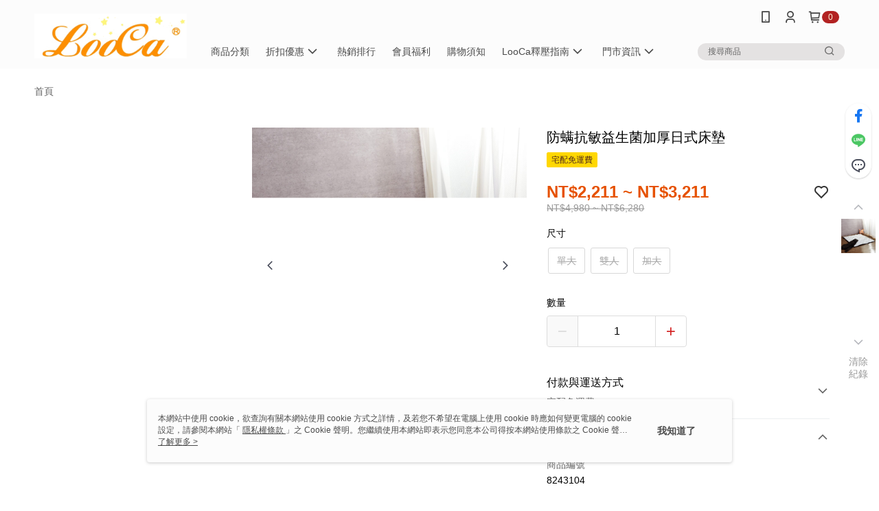

--- FILE ---
content_type: text/css
request_url: https://cms-static.cdn.91app.com/theme/40666/css/cmsTheme_f7bf1add-4244-4ad9-808a-32ad96bda0cb_1767340692551.css?v=020190828
body_size: 377
content:
.cms-badge{color:#fff4d9;background:#b22222}.cms-header{background:#fcfcfc}.cms-nav{color:#4a4a4a}.cms-logo{background-image:url(https://cms-static.cdn.91app.com/images/original/40666/ecff2f9f-296d-49ab-a1b7-18f0255ce550-1751339952-ffg8rbwcmg_d.gif)}.cms-linkColor{color:#428bca !important}.cms-moneyColor{color:#4a4a4a !important}.cms-discountMoneyColor{color:#e65100 !important}.cms-primaryBtnBgColor{background-color:#d32020 !important}.cms-primaryBtnTextColor{color:#f5f5f5 !important}.cms-secondBtnBgColor{background-color:#fff !important}.cms-secondBtnTextColor{color:darkred !important}.cms-secondBtnBorderColor{border-color:darkred !important}.cms-primaryHeartBtnBgColor{color:#d32020 !important}.cms-secondHeartBtnBgColor{color:#333 !important}.cms-generalTagBgColor{background-color:gold !important}.cms-generalTagTextColor{color:#4e2a1d !important}.cms-emphasisTagBgColor{background-color:#e65100 !important}.cms-emphasisTagTextColor{color:#ffe5d0 !important}.cms-keyWordTagTextColor{color:#040201 !important}.cms-moneyBgColor{background-color:#4a4a4a !important}.cms-moneyBorderColor{border-color:#4a4a4a !important}.cms-moneyOutlineColor{outline-color:#4a4a4a !important}#progressbar li.active:before{background-color:#4a4a4a !important;border-color:#4a4a4a !important}.cms-secondBtnBgColor:hover{background-color:#f7f7f7 !important}.cms-primaryBtnBgColor:hover{background-color:#c61e1e !important}.cms-primaryBtnBorderColor{border-color:#d32020 !important}.cms-primaryQtyBtnTextColor{color:#d32020 !important}.cms-tagBorderColor{border-color:gold !important}.banner-discount-fee{color:#4a4a4a !important}.banner-add-to-cart{border-color:darkred !important;color:darkred !important}.cms-main-color{background-color:#fcfcfc !important}.cms-sub-color{color:#4a4a4a !important}